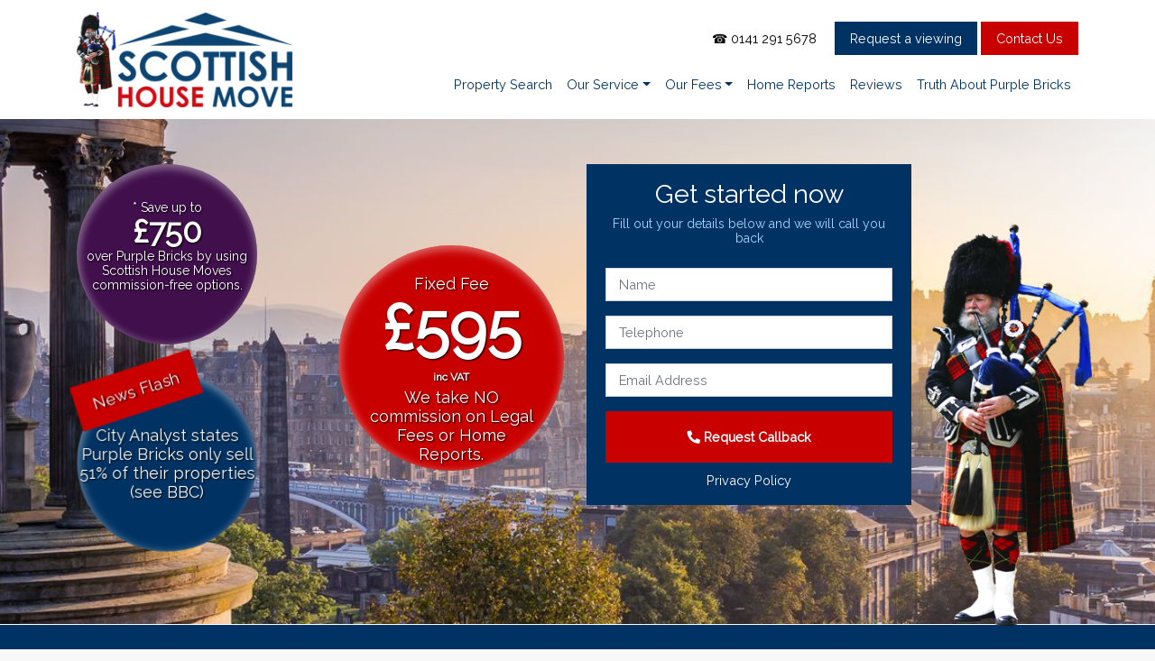

--- FILE ---
content_type: text/html; charset=UTF-8
request_url: https://scottishhousemove.com/online/estate-agents/airth
body_size: 4908
content:
<!DOCTYPE html>
<html lang="en">

   <head>

    	<meta charset="utf-8">
	  
		<meta http-equiv="X-UA-Compatible" content="IE=edge">
		
		<meta name="viewport" content="width=device-width, initial-scale=1">
	  
		<!-- CSRF Token -->
		  
		<meta name="csrf-token" content="6eAodpwcCJ9m0YeqxXT9l6Cv5Jr2my0jCgSXAdeB">
		<meta name="theme-color" content="#003364"/>
		<meta name="google_maps_js_key" content="AIzaSyDJUrO6MVAi4tWohczzjgsf-td-1kxDyao">
		
		
		<link rel="apple-touch-icon" sizes="180x180" href="/apple-touch-icon.png">
		<link rel="icon" type="image/png" sizes="32x32" href="/favicon-32x32.png">
		<link rel="icon" type="image/png" sizes="16x16" href="/favicon-16x16.png">
		<link rel="manifest" href="/site.webmanifest">
		<link rel="mask-icon" href="/safari-pinned-tab.svg" color="#000000">
		<link rel="canonical" href="https://scottishhousemove.com/online/estate-agents/airth"/>
		<meta name="msapplication-TileColor" content="#ffffff">
		<meta name="theme-color" content="#ffffff">
		
		<title>Largest Online Estate Agent in Airth</title>
		<meta name="description" content=" Scottish House Move is the Largest Online Estate Agent in AirthAll our team are experienced estate agents from traditional high street estate agency backgrounds and the company has sold hundreds of home since Scottish House Move was established in 2010. ">

		<script type="application/ld+json">{"@context":"https:\/\/schema.org","@type":"RealEstateAgent","name":"Scottish House Move","email":"admin@scothousemove.com","telephone":"0141 291 5678","url":"www.scottishhousemove.com","openingHours":"Mo,Tu,We,Th,Fr,Sa,Su 08:00-20:00","image":"www.scottishhousemove.co.uk\/img\/piper.png","logo":"www.scottishhousemove.co.uk\/img\/logo.png","legalName":"Scot House Move","priceRange":"GBP","hasMap":"https:\/\/goo.gl\/maps\/vQSg4UKvt5R2","foundingLocation":"Glasgow","geo":{"@type":"GeoCoordinates","latitude":"55.827765","longitude":"-4.210389"},"address":{"@type":"PostalAddress","streetAddress":"25 Stonelaw Rd","addressLocality":"Rutherglen","addressRegion":"Glasgow","addressCountry":"Scotland","postalCode":"G73 3TW"},"contactPoint":{"@type":"ContactPoint","areaServed":"Scotland"}}</script>
		
		<!-- Scripts -->
		
		<script src="https://scottishhousemove.com/js/app.js" defer></script>
		
		<!-- Fonts -->
		
		<link rel="dns-prefetch" href="https://fonts.gstatic.com">
	
		 <link rel="preload" href="https://use.fontawesome.com/releases/v5.0.13/css/all.css" as="style">
	
		<!-- Styles -->
				<style>
	</style>
		
		
		<!-- Google Tag Manager -->
<script>(function(w,d,s,l,i){w[l]=w[l]||[];w[l].push({'gtm.start':
new Date().getTime(),event:'gtm.js'});var f=d.getElementsByTagName(s)[0],
j=d.createElement(s),dl=l!='dataLayer'?'&l='+l:'';j.async=true;j.src=
'https://www.googletagmanager.com/gtm.js?id='+i+dl;f.parentNode.insertBefore(j,f);
})(window,document,'script','dataLayer','GTM-TFX8X5P');</script>
<!-- End Google Tag Manager -->

   </head>

   <body class="">

	<!-- Google Tag Manager (noscript) -->
	<noscript><iframe src="https://www.googletagmanager.com/ns.html?id=GTM-TFX8X5P"
	height="0" width="0" style="display:none;visibility:hidden"></iframe></noscript>
	<!-- End Google Tag Manager (noscript) -->

    	<div id="app">
		
			<nav class="navbar navbar-expand-lg navbar-light navbar-laravel">

    <!-- Navbar content -->
    <div class="container">

        <div class="row">

            <div class="col-sm-4 col-md-3 col-6">

                <a class="navbar-brand" href="https://scottishhousemove.com">

                    <img class="img-fluid" src="/img/logo.png" alt="Scottish House Move Logo">

                </a>

            </div>


            <div class="col-sm-8 col-md-9">

                <button class="navbar-toggler mt-3 float-right" type="button" data-toggle="collapse" data-target="#navbarSupportedContent"
                    aria-controls="navbarSupportedContent" aria-expanded="false" aria-label="Toggle navigation">

                    <span class="navbar-toggler-icon"></span>

                </button>

                <div class="pt-3 pb-sm-3 d-lg-block text-lg-right">

                    <a href="tel:01412915678" class="btn btn-outline d-sm-inline-block d-sm-none d-md-inline-block"
                        title="phone number call now"> <p class="phone-icon" style="display:inline;">☎️</p> 0141 291 5678</a>

                    <a href="/property-search" class="btn btn-viewing d-sm-inline-block d-sm-none d-md-inline-block"
                        title="request a viewing">Request a viewing</a>

                    <a href="/contact-us" title="contact us now" class="btn btn-contact d-none d-md-inline-block">Contact
                        Us</a>

                </div>
    
                    <div class="navigation">
    
                        <div class="collapse navbar-collapse d-lg-flex navbar-right justify-content-end" id="navbarSupportedContent">
    
                            <!-- Right Side Of Navbar -->
    
                            <ul class="navbar-nav nav-link align-self-end">
    
                                    
                                    
                                <li class="nav-link ">
    
                                    <a  href="https://scottishhousemove.com/property-search">Property Search</a>
    
                                        
                                </li>
    
                                    
                                <li class="nav-link  nav-item dropdown ">
    
                                    <a  class="dropdown-toggle" id="navbarDropdown-5"
                                        role="button" data-toggle="dropdown" aria-controls="navbarSupportedContent"
                                        aria-haspopup="true" aria-expanded="false" href="https://scottishhousemove.com/our-service">Our Service</a>
    
                                        
                                    <div class="dropdown-menu" aria-labelledby="navbarDropdown-5">
    
                                            
                                        <a class="dropdown-item" href="https://scottishhousemove.com/our-service/how-it-works">How it Works</a>
    
                                            
                                        <a class="dropdown-item" href="https://scottishhousemove.com/our-service/why-us">Why us</a>
    
                                            
                                        <a class="dropdown-item" href="https://scottishhousemove.com/our-service/where-we-advertise">Where We Advertise</a>
    
                                            
                                        <a class="dropdown-item" href="https://scottishhousemove.com/our-service/faq">FAQ</a>
    
                                            
                                    </div>
    
                                        
                                </li>
    
                                    
                                <li class="nav-link  nav-item dropdown ">
    
                                    <a  class="dropdown-toggle" id="navbarDropdown-10"
                                        role="button" data-toggle="dropdown" aria-controls="navbarSupportedContent"
                                        aria-haspopup="true" aria-expanded="false" href="https://scottishhousemove.com/our-fees">Our Fees</a>
    
                                        
                                    <div class="dropdown-menu" aria-labelledby="navbarDropdown-10">
    
                                            
                                        <a class="dropdown-item" href="https://scottishhousemove.com/our-fees/our-packages">Our Packages</a>
    
                                            
                                        <a class="dropdown-item" href="https://scottishhousemove.com/our-fees/optional-extras">Optional Extras</a>
    
                                            
                                    </div>
    
                                        
                                </li>
    
                                    
                                <li class="nav-link ">
    
                                    <a  href="https://scottishhousemove.com/home-reports">Home Reports</a>
    
                                        
                                </li>
    
                                    
                                <li class="nav-link ">
    
                                    <a  href="https://scottishhousemove.com/reviews">Reviews</a>
    
                                        
                                </li>
    
                                    
                                <li class="nav-link ">
    
                                    <a  href="https://scottishhousemove.com/truth-about-purple-bricks">Truth About Purple Bricks</a>
    
                                        
                                </li>
    
                                    
                                    
                            </ul>
    
    
                        </div>
    
                    </div>

            </div>



        </div>

    </div>

    <!-- end container -->

</nav>
	  
			<main>

				
    <div class="hero-section">
	<div class="container ">
		<div class="row">

			<div class="col-12 col-md-6">
				<div class="hero-section-text d-print-block">
					<h3>
						Fixed Fee <span id="fixedFee">£595</span> <span id="incVAT">inc VAT </span>
						We take NO commission on Legal Fees or Home Reports.
					</h3>
					<h2>* Save up to <span id="save-750">£750</span> over Purple Bricks by using Scottish House Moves commission-free options. </h2>
					<a href="https://www.bbc.co.uk/news/business-42915433" target="_blank"><h4 class="animated infinite pulse text-white">City Analyst states Purple Bricks only sell 51% of their properties (see BBC)</h4></a>
				</div>
			</div>

			<div class="col-12 col-md-5 col-lg-4 d-print-none">
				<form method="POST" action="https://scottishhousemove.com/enquiry">
			<input type="hidden" name="target" value="/landing/thank-you">
				<input type="hidden" name="data[subject]" value="PPC Location Landing Page Banner Form">
		<input type="hidden" name="_token" value="6eAodpwcCJ9m0YeqxXT9l6Cv5Jr2my0jCgSXAdeB">

	<div class="form-row form-background">

		<div class="col-12">

			<h2>Get started now</h2>

			<h3>Fill out your details below and we will call you back</h3>

		</div>

		<div class="col-12 pb-3">

			<label class="sr-only sr-only-focusable" for="name">Name</label>

			<input type="text" class="form-control" placeholder="Name" name="name" id="name" required
				value="">

		</div>

		<div class="col-12 pb-3">

			<label class="sr-only sr-only-focusable" for="telephone">telephone</label>

			<input type="text" class="form-control" placeholder="Telephone" required name="telephone" id="telephone"
				value="">

		</div>

		<div class="col-12 pb-3">

			<label class="sr-only sr-only-focusable" for="email">email</label>

			<input type="text" class="form-control " placeholder="Email Address" required name="email" id="email"
				value="">

		</div>

		<div class="col-12">

			<button type="submit" class="btn btn-regular mb-2 p-3 block text-center"><i class="fa fa-phone"></i>
				Request Callback</button>

			<a href="/privacy-policy" style="color:white;">Privacy Policy</a>

		</div>

	</div>

</form>			</div>

			<div class="col-12 col-md-2">
				<div class="piper d-none d-lg-block d-xl-block"></div>
			</div> 

		</div>
	</div>
</div>


    <div id="property-portal-panel" class="panel propertyPortals">

	<div class="container">

			<h1>Airth's Largest Online Estate Agent</h1>

			<p>Giving you exposure to <strong> millions of buyers </strong> every week on&nbsp; <img src="/img/logosRightmove.png" alt="rightmove logo" width="131" height="30">&nbsp; and many more property sites.</p>

	</div>

</div>


    <div id="all-agents-reviews-comparison-panel" class="panel white-bg">

<div class="container">
    <div class="row">
        <div class="col-12">
            

            <p>Selling your property in Airth can be an expensive business until now, for a low one of fee from £595 we can sell your property and you pay no Selling Fee.</p>

            <p>Like other Airth Estate Agents we use the internet to sell properties and your property in Airth will be highlighted to millions of buyers each week. 
            The internet has brought down the cost of selling property in Airth but local Airth Estate Agents do not pass the cost savings to you. So before you agree to pay thousands to sell, think how much we can save. </p>

            <p>All our team are experienced estate agents from traditional high street estate agency backgrounds and the company has sold hundreds of home since ScottishHouseMove.com was established in 2010.</p>

        </div>
    </div>
</div>

</div>    <div id="fee-options-panel" class="panel grey-bg">

	<div class="container">

		<h2 class="panel-heading">Your Low Cost Package</h2>

		<div class="row options justify-content-md-center">

			<div class="col-md-6" data-mh="fees">

				<div class="fee-option" data-mh="fee-options">
					<h4>Fixed Fee</h4>
		
					<div class="price" data-mh="price">
		
						£595 
					
						<span> inc VAT.</span>
		
					</div>
					
					<div class="fixedFee" data-mh="fixed-fee">
		
						<h3>Fixed fee up front</h3>
		
					</div>
					
					<div class="text" data-mh="option-text">
		
						<p>With nothing to pay on sale</p>
		
					</div>
		
					<a href="/request-a-call-back" class="button mb-3">Sell now</a>
				</div>

			</div>

		</div>

	</div>

</div>    <div id="request-a-callback-panel callback" class="panel white-bg low-padding d-print-none">

	<div class="container">

		<h2 class="panel-heading">Request a Call Back</h2>

		<form id="callback" action="https://scottishhousemove.com/enquiry" method="POST" class="d-print-none">
			<input type="hidden" name="_token" value="6eAodpwcCJ9m0YeqxXT9l6Cv5Jr2my0jCgSXAdeB">
			<input type="hidden" name="data[subject]" value="Request A Callback">
							<input type="hidden" name="target" value="/landing/thank-you">
			
		    
		    <div class="row">

		        <div class="col-md-3 col-12 p-2">

		            <input type="text" class="form-control" placeholder="Name" id="full-name" name="name"
		                value="">

		        </div>

		        <div class="col-md-3 col-12 p-2">

		            <input type="text" class="form-control" placeholder="Telephone" name="telephone" id="telephone-number"
		                value="">
		        </div>

		        <div class="col-md-3 col-12 p-2">

		            <input type="email" class="form-control" placeholder="Email Address" name="email" id="emailAddress"
		                value="">

		        </div>

		        <div class="col-md-3 col-12 p-2 termsOfBuisnessRACB privacyPolicyRACB">

		            <button type="submit" class="btn btn-callback mb-4">Request Call Back</button>

		            <a class="pt-2 pb-2" href="/privacy-policy">Privacy Policy</a>

		        </div>

		    </div>

		</form>


	</div>
	
</div>

			</main>

	  
			<footer class="footer-bs d-print-none text-left">

				<div class="container">

					<div class="row">

						<div class="col-md-3">

							<h4>Quick Links</h4>

								<ul class="pages">

									<li class="p-2"><a href="/our-service/why-us">Why Us?</a></li>

									<li class="p-2"><a href="/our-service/how-it-works">How it works</a></li>

									<li class="p-2"><a href="/reviews">Reviews</a></li>

									<li class="p-2"><a href="/sitemap">Sitemap</a></li>

								</ul>
					
						</div>

						<div class="col-md-3">

							<h4>Property</h4>

								<ul>

									<li class="p-2"><a href="/our-service/where-we-advertise">Where we advertise</a></li>

									<li class="p-2"><a href="/property-search">Property Search</a></li>

									<li class="p-2"><a href="/home-reports">Home Reports</a></li>
					
								</ul>

						</div>

						<div class="col-md-3">

							<h4>Privacy</h4>

								<ul>

									<li class="p-2"><a href="/privacy-policy">Privacy Policy</a></li>

									<li class="p-2"><a href="/cookies">Cookies</a></li>

									<li class="p-2"><a href="/privacy-centre">Privacy Centre</a></li>
					
								</ul>

						</div>

						<div class="col-md-3">

							<h4>Contact Us</h4>

							<ul>

								<li class="p-2"><a class="tel" href="tel:01412915678"> 0141 291 5678</a></li>

								<li class="p-2"><a href="/contact-us">Contact Us</a></li>
						
							</ul>
						
						</div>

					</div>

				</div>

				<section>

					<div class="footer-bottom">

						<div class="container">
	
							<div class="row">
	
								<div class="col-md-9">
		
									<h6 class="text-left">
										
										 © 2019 Scottish House Move all rights reserved
									
									</h6>
		
								</div>

								
								<div class="col-md-2">
									
									<div class="property-ombudsman-logo">
										<img class="footer-logo" src="/img/approved.png" alt="Approved by The Property Ombudsman">
									</div>
									
								</div>
								
		
	
							</div>
	
						</div>

					</div>



				
				</section>

			</footer>

		</div>
	<script src="https://ajax.googleapis.com/ajax/libs/webfont/1.6.26/webfont.js"></script>
	<script>
		WebFont.load({
			google: {
			families: ['Raleway']
			}
		});

		var deferedCSS = [
				"/css/app.css?id=cc44b957dc95fc0679ec",
				"https://use.fontawesome.com/releases/v5.3.1/css/all.css"
			];
		var head = document.getElementsByTagName('head')[0];
		setTimeout(function(){
			for(var i = 0; i < deferedCSS.length; i++) {
				var link = document.createElement('link');
				link.rel = 'stylesheet';
				link.href = deferedCSS[i];
				link.type = 'text/css';
				head.appendChild(link);
			}
		},1000)
				
		</script>
		
	<script defer src="https://static.cloudflareinsights.com/beacon.min.js/vcd15cbe7772f49c399c6a5babf22c1241717689176015" integrity="sha512-ZpsOmlRQV6y907TI0dKBHq9Md29nnaEIPlkf84rnaERnq6zvWvPUqr2ft8M1aS28oN72PdrCzSjY4U6VaAw1EQ==" data-cf-beacon='{"version":"2024.11.0","token":"62d872770f5c46dc8c814df7d37763a8","r":1,"server_timing":{"name":{"cfCacheStatus":true,"cfEdge":true,"cfExtPri":true,"cfL4":true,"cfOrigin":true,"cfSpeedBrain":true},"location_startswith":null}}' crossorigin="anonymous"></script>
</body>

</html>

--- FILE ---
content_type: text/plain
request_url: https://www.google-analytics.com/j/collect?v=1&_v=j102&a=1896787476&t=pageview&_s=1&dl=https%3A%2F%2Fscottishhousemove.com%2Fonline%2Festate-agents%2Fairth&ul=en-us%40posix&dt=Largest%20Online%20Estate%20Agent%20in%20Airth&sr=1280x720&vp=1280x720&_u=YEBAAEABAAAAACAAI~&jid=77317494&gjid=1129095021&cid=833241490.1767373044&tid=UA-41265505-1&_gid=1244150171.1767373044&_r=1&_slc=1&gtm=45He5ca1n81TFX8X5Pza200&gcd=13l3l3l3l1l1&dma=0&tag_exp=103116026~103200004~104527906~104528501~104684208~104684211~105391253~115583767~115616986~115938465~115938468~116184927~116184929~116251938~116251940&z=1031842297
body_size: -453
content:
2,cG-ZHMQVJ0690